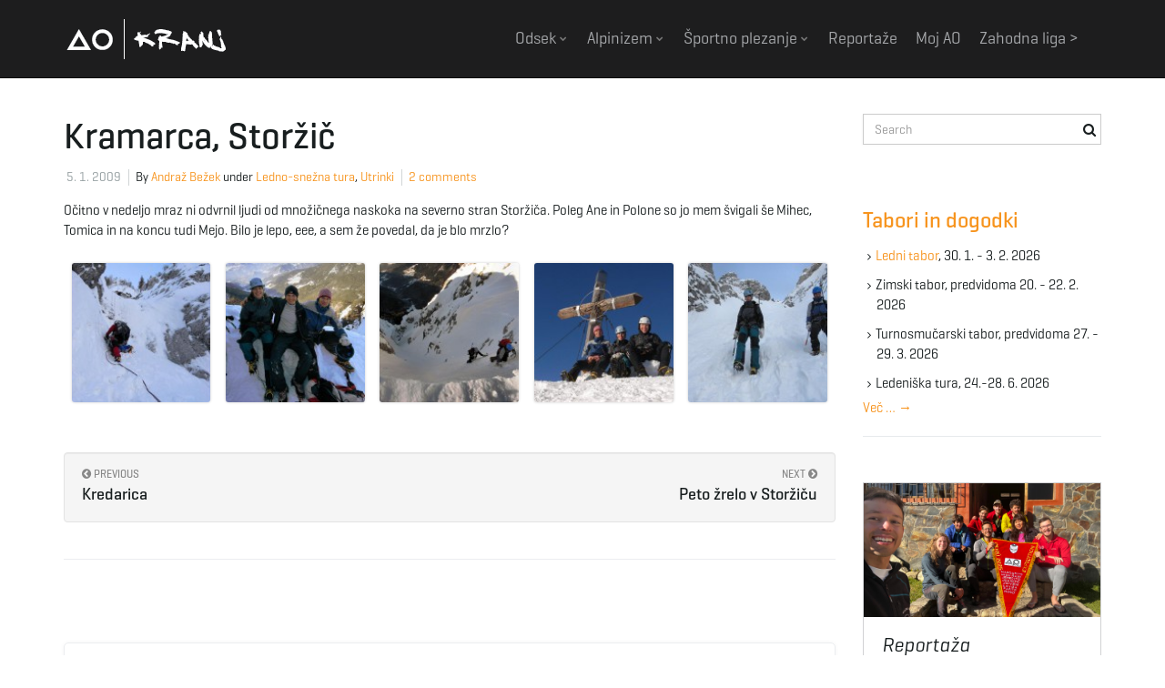

--- FILE ---
content_type: text/html; charset=UTF-8
request_url: https://www.aokranj.com/2009/01/05/kramarca-storzic-2/
body_size: 11874
content:
<!DOCTYPE html><!--[if IE 7]>
<html class="ie ie7" lang="sl-SI">
<![endif]-->
<!--[if IE 8]>
<html class="ie ie8" lang="sl-SI">
<![endif]-->
<!--[if !(IE 7) & !(IE 8)]><!-->
<html lang="sl-SI">
<!--<![endif]-->
    <head>
        <meta charset="UTF-8">
        <meta http-equiv="X-UA-Compatible" content="IE=edge">
        <meta name="viewport" content="width=device-width, initial-scale=1">
        <title>Kramarca, Storžič &#8211; AO Kranj</title>
<meta name='robots' content='max-image-preview:large' />
<link rel='dns-prefetch' href='//fonts.googleapis.com' />
<link rel="alternate" type="application/rss+xml" title="AO Kranj &raquo; Vir" href="https://www.aokranj.com/feed/" />
<link rel="alternate" type="application/rss+xml" title="AO Kranj &raquo; Vir komentarjev" href="https://www.aokranj.com/comments/feed/" />
<link rel="alternate" type="application/rss+xml" title="AO Kranj &raquo; Kramarca, Storžič Vir komentarjev" href="https://www.aokranj.com/2009/01/05/kramarca-storzic-2/feed/" />
<link rel="alternate" title="oEmbed (JSON)" type="application/json+oembed" href="https://www.aokranj.com/wp-json/oembed/1.0/embed?url=https%3A%2F%2Fwww.aokranj.com%2F2009%2F01%2F05%2Fkramarca-storzic-2%2F" />
<link rel="alternate" title="oEmbed (XML)" type="text/xml+oembed" href="https://www.aokranj.com/wp-json/oembed/1.0/embed?url=https%3A%2F%2Fwww.aokranj.com%2F2009%2F01%2F05%2Fkramarca-storzic-2%2F&#038;format=xml" />
<style id='wp-img-auto-sizes-contain-inline-css' type='text/css'>
img:is([sizes=auto i],[sizes^="auto," i]){contain-intrinsic-size:3000px 1500px}
/*# sourceURL=wp-img-auto-sizes-contain-inline-css */
</style>
<style id='wp-emoji-styles-inline-css' type='text/css'>

	img.wp-smiley, img.emoji {
		display: inline !important;
		border: none !important;
		box-shadow: none !important;
		height: 1em !important;
		width: 1em !important;
		margin: 0 0.07em !important;
		vertical-align: -0.1em !important;
		background: none !important;
		padding: 0 !important;
	}
/*# sourceURL=wp-emoji-styles-inline-css */
</style>
<style id='wp-block-library-inline-css' type='text/css'>
:root{--wp-block-synced-color:#7a00df;--wp-block-synced-color--rgb:122,0,223;--wp-bound-block-color:var(--wp-block-synced-color);--wp-editor-canvas-background:#ddd;--wp-admin-theme-color:#007cba;--wp-admin-theme-color--rgb:0,124,186;--wp-admin-theme-color-darker-10:#006ba1;--wp-admin-theme-color-darker-10--rgb:0,107,160.5;--wp-admin-theme-color-darker-20:#005a87;--wp-admin-theme-color-darker-20--rgb:0,90,135;--wp-admin-border-width-focus:2px}@media (min-resolution:192dpi){:root{--wp-admin-border-width-focus:1.5px}}.wp-element-button{cursor:pointer}:root .has-very-light-gray-background-color{background-color:#eee}:root .has-very-dark-gray-background-color{background-color:#313131}:root .has-very-light-gray-color{color:#eee}:root .has-very-dark-gray-color{color:#313131}:root .has-vivid-green-cyan-to-vivid-cyan-blue-gradient-background{background:linear-gradient(135deg,#00d084,#0693e3)}:root .has-purple-crush-gradient-background{background:linear-gradient(135deg,#34e2e4,#4721fb 50%,#ab1dfe)}:root .has-hazy-dawn-gradient-background{background:linear-gradient(135deg,#faaca8,#dad0ec)}:root .has-subdued-olive-gradient-background{background:linear-gradient(135deg,#fafae1,#67a671)}:root .has-atomic-cream-gradient-background{background:linear-gradient(135deg,#fdd79a,#004a59)}:root .has-nightshade-gradient-background{background:linear-gradient(135deg,#330968,#31cdcf)}:root .has-midnight-gradient-background{background:linear-gradient(135deg,#020381,#2874fc)}:root{--wp--preset--font-size--normal:16px;--wp--preset--font-size--huge:42px}.has-regular-font-size{font-size:1em}.has-larger-font-size{font-size:2.625em}.has-normal-font-size{font-size:var(--wp--preset--font-size--normal)}.has-huge-font-size{font-size:var(--wp--preset--font-size--huge)}.has-text-align-center{text-align:center}.has-text-align-left{text-align:left}.has-text-align-right{text-align:right}.has-fit-text{white-space:nowrap!important}#end-resizable-editor-section{display:none}.aligncenter{clear:both}.items-justified-left{justify-content:flex-start}.items-justified-center{justify-content:center}.items-justified-right{justify-content:flex-end}.items-justified-space-between{justify-content:space-between}.screen-reader-text{border:0;clip-path:inset(50%);height:1px;margin:-1px;overflow:hidden;padding:0;position:absolute;width:1px;word-wrap:normal!important}.screen-reader-text:focus{background-color:#ddd;clip-path:none;color:#444;display:block;font-size:1em;height:auto;left:5px;line-height:normal;padding:15px 23px 14px;text-decoration:none;top:5px;width:auto;z-index:100000}html :where(.has-border-color){border-style:solid}html :where([style*=border-top-color]){border-top-style:solid}html :where([style*=border-right-color]){border-right-style:solid}html :where([style*=border-bottom-color]){border-bottom-style:solid}html :where([style*=border-left-color]){border-left-style:solid}html :where([style*=border-width]){border-style:solid}html :where([style*=border-top-width]){border-top-style:solid}html :where([style*=border-right-width]){border-right-style:solid}html :where([style*=border-bottom-width]){border-bottom-style:solid}html :where([style*=border-left-width]){border-left-style:solid}html :where(img[class*=wp-image-]){height:auto;max-width:100%}:where(figure){margin:0 0 1em}html :where(.is-position-sticky){--wp-admin--admin-bar--position-offset:var(--wp-admin--admin-bar--height,0px)}@media screen and (max-width:600px){html :where(.is-position-sticky){--wp-admin--admin-bar--position-offset:0px}}

/*# sourceURL=wp-block-library-inline-css */
</style><style id='wp-block-heading-inline-css' type='text/css'>
h1:where(.wp-block-heading).has-background,h2:where(.wp-block-heading).has-background,h3:where(.wp-block-heading).has-background,h4:where(.wp-block-heading).has-background,h5:where(.wp-block-heading).has-background,h6:where(.wp-block-heading).has-background{padding:1.25em 2.375em}h1.has-text-align-left[style*=writing-mode]:where([style*=vertical-lr]),h1.has-text-align-right[style*=writing-mode]:where([style*=vertical-rl]),h2.has-text-align-left[style*=writing-mode]:where([style*=vertical-lr]),h2.has-text-align-right[style*=writing-mode]:where([style*=vertical-rl]),h3.has-text-align-left[style*=writing-mode]:where([style*=vertical-lr]),h3.has-text-align-right[style*=writing-mode]:where([style*=vertical-rl]),h4.has-text-align-left[style*=writing-mode]:where([style*=vertical-lr]),h4.has-text-align-right[style*=writing-mode]:where([style*=vertical-rl]),h5.has-text-align-left[style*=writing-mode]:where([style*=vertical-lr]),h5.has-text-align-right[style*=writing-mode]:where([style*=vertical-rl]),h6.has-text-align-left[style*=writing-mode]:where([style*=vertical-lr]),h6.has-text-align-right[style*=writing-mode]:where([style*=vertical-rl]){rotate:180deg}
/*# sourceURL=https://www.aokranj.com/wp-includes/blocks/heading/style.min.css */
</style>
<style id='global-styles-inline-css' type='text/css'>
:root{--wp--preset--aspect-ratio--square: 1;--wp--preset--aspect-ratio--4-3: 4/3;--wp--preset--aspect-ratio--3-4: 3/4;--wp--preset--aspect-ratio--3-2: 3/2;--wp--preset--aspect-ratio--2-3: 2/3;--wp--preset--aspect-ratio--16-9: 16/9;--wp--preset--aspect-ratio--9-16: 9/16;--wp--preset--color--black: #000000;--wp--preset--color--cyan-bluish-gray: #abb8c3;--wp--preset--color--white: #ffffff;--wp--preset--color--pale-pink: #f78da7;--wp--preset--color--vivid-red: #cf2e2e;--wp--preset--color--luminous-vivid-orange: #ff6900;--wp--preset--color--luminous-vivid-amber: #fcb900;--wp--preset--color--light-green-cyan: #7bdcb5;--wp--preset--color--vivid-green-cyan: #00d084;--wp--preset--color--pale-cyan-blue: #8ed1fc;--wp--preset--color--vivid-cyan-blue: #0693e3;--wp--preset--color--vivid-purple: #9b51e0;--wp--preset--gradient--vivid-cyan-blue-to-vivid-purple: linear-gradient(135deg,rgb(6,147,227) 0%,rgb(155,81,224) 100%);--wp--preset--gradient--light-green-cyan-to-vivid-green-cyan: linear-gradient(135deg,rgb(122,220,180) 0%,rgb(0,208,130) 100%);--wp--preset--gradient--luminous-vivid-amber-to-luminous-vivid-orange: linear-gradient(135deg,rgb(252,185,0) 0%,rgb(255,105,0) 100%);--wp--preset--gradient--luminous-vivid-orange-to-vivid-red: linear-gradient(135deg,rgb(255,105,0) 0%,rgb(207,46,46) 100%);--wp--preset--gradient--very-light-gray-to-cyan-bluish-gray: linear-gradient(135deg,rgb(238,238,238) 0%,rgb(169,184,195) 100%);--wp--preset--gradient--cool-to-warm-spectrum: linear-gradient(135deg,rgb(74,234,220) 0%,rgb(151,120,209) 20%,rgb(207,42,186) 40%,rgb(238,44,130) 60%,rgb(251,105,98) 80%,rgb(254,248,76) 100%);--wp--preset--gradient--blush-light-purple: linear-gradient(135deg,rgb(255,206,236) 0%,rgb(152,150,240) 100%);--wp--preset--gradient--blush-bordeaux: linear-gradient(135deg,rgb(254,205,165) 0%,rgb(254,45,45) 50%,rgb(107,0,62) 100%);--wp--preset--gradient--luminous-dusk: linear-gradient(135deg,rgb(255,203,112) 0%,rgb(199,81,192) 50%,rgb(65,88,208) 100%);--wp--preset--gradient--pale-ocean: linear-gradient(135deg,rgb(255,245,203) 0%,rgb(182,227,212) 50%,rgb(51,167,181) 100%);--wp--preset--gradient--electric-grass: linear-gradient(135deg,rgb(202,248,128) 0%,rgb(113,206,126) 100%);--wp--preset--gradient--midnight: linear-gradient(135deg,rgb(2,3,129) 0%,rgb(40,116,252) 100%);--wp--preset--font-size--small: 13px;--wp--preset--font-size--medium: 20px;--wp--preset--font-size--large: 36px;--wp--preset--font-size--x-large: 42px;--wp--preset--spacing--20: 0.44rem;--wp--preset--spacing--30: 0.67rem;--wp--preset--spacing--40: 1rem;--wp--preset--spacing--50: 1.5rem;--wp--preset--spacing--60: 2.25rem;--wp--preset--spacing--70: 3.38rem;--wp--preset--spacing--80: 5.06rem;--wp--preset--shadow--natural: 6px 6px 9px rgba(0, 0, 0, 0.2);--wp--preset--shadow--deep: 12px 12px 50px rgba(0, 0, 0, 0.4);--wp--preset--shadow--sharp: 6px 6px 0px rgba(0, 0, 0, 0.2);--wp--preset--shadow--outlined: 6px 6px 0px -3px rgb(255, 255, 255), 6px 6px rgb(0, 0, 0);--wp--preset--shadow--crisp: 6px 6px 0px rgb(0, 0, 0);}:where(.is-layout-flex){gap: 0.5em;}:where(.is-layout-grid){gap: 0.5em;}body .is-layout-flex{display: flex;}.is-layout-flex{flex-wrap: wrap;align-items: center;}.is-layout-flex > :is(*, div){margin: 0;}body .is-layout-grid{display: grid;}.is-layout-grid > :is(*, div){margin: 0;}:where(.wp-block-columns.is-layout-flex){gap: 2em;}:where(.wp-block-columns.is-layout-grid){gap: 2em;}:where(.wp-block-post-template.is-layout-flex){gap: 1.25em;}:where(.wp-block-post-template.is-layout-grid){gap: 1.25em;}.has-black-color{color: var(--wp--preset--color--black) !important;}.has-cyan-bluish-gray-color{color: var(--wp--preset--color--cyan-bluish-gray) !important;}.has-white-color{color: var(--wp--preset--color--white) !important;}.has-pale-pink-color{color: var(--wp--preset--color--pale-pink) !important;}.has-vivid-red-color{color: var(--wp--preset--color--vivid-red) !important;}.has-luminous-vivid-orange-color{color: var(--wp--preset--color--luminous-vivid-orange) !important;}.has-luminous-vivid-amber-color{color: var(--wp--preset--color--luminous-vivid-amber) !important;}.has-light-green-cyan-color{color: var(--wp--preset--color--light-green-cyan) !important;}.has-vivid-green-cyan-color{color: var(--wp--preset--color--vivid-green-cyan) !important;}.has-pale-cyan-blue-color{color: var(--wp--preset--color--pale-cyan-blue) !important;}.has-vivid-cyan-blue-color{color: var(--wp--preset--color--vivid-cyan-blue) !important;}.has-vivid-purple-color{color: var(--wp--preset--color--vivid-purple) !important;}.has-black-background-color{background-color: var(--wp--preset--color--black) !important;}.has-cyan-bluish-gray-background-color{background-color: var(--wp--preset--color--cyan-bluish-gray) !important;}.has-white-background-color{background-color: var(--wp--preset--color--white) !important;}.has-pale-pink-background-color{background-color: var(--wp--preset--color--pale-pink) !important;}.has-vivid-red-background-color{background-color: var(--wp--preset--color--vivid-red) !important;}.has-luminous-vivid-orange-background-color{background-color: var(--wp--preset--color--luminous-vivid-orange) !important;}.has-luminous-vivid-amber-background-color{background-color: var(--wp--preset--color--luminous-vivid-amber) !important;}.has-light-green-cyan-background-color{background-color: var(--wp--preset--color--light-green-cyan) !important;}.has-vivid-green-cyan-background-color{background-color: var(--wp--preset--color--vivid-green-cyan) !important;}.has-pale-cyan-blue-background-color{background-color: var(--wp--preset--color--pale-cyan-blue) !important;}.has-vivid-cyan-blue-background-color{background-color: var(--wp--preset--color--vivid-cyan-blue) !important;}.has-vivid-purple-background-color{background-color: var(--wp--preset--color--vivid-purple) !important;}.has-black-border-color{border-color: var(--wp--preset--color--black) !important;}.has-cyan-bluish-gray-border-color{border-color: var(--wp--preset--color--cyan-bluish-gray) !important;}.has-white-border-color{border-color: var(--wp--preset--color--white) !important;}.has-pale-pink-border-color{border-color: var(--wp--preset--color--pale-pink) !important;}.has-vivid-red-border-color{border-color: var(--wp--preset--color--vivid-red) !important;}.has-luminous-vivid-orange-border-color{border-color: var(--wp--preset--color--luminous-vivid-orange) !important;}.has-luminous-vivid-amber-border-color{border-color: var(--wp--preset--color--luminous-vivid-amber) !important;}.has-light-green-cyan-border-color{border-color: var(--wp--preset--color--light-green-cyan) !important;}.has-vivid-green-cyan-border-color{border-color: var(--wp--preset--color--vivid-green-cyan) !important;}.has-pale-cyan-blue-border-color{border-color: var(--wp--preset--color--pale-cyan-blue) !important;}.has-vivid-cyan-blue-border-color{border-color: var(--wp--preset--color--vivid-cyan-blue) !important;}.has-vivid-purple-border-color{border-color: var(--wp--preset--color--vivid-purple) !important;}.has-vivid-cyan-blue-to-vivid-purple-gradient-background{background: var(--wp--preset--gradient--vivid-cyan-blue-to-vivid-purple) !important;}.has-light-green-cyan-to-vivid-green-cyan-gradient-background{background: var(--wp--preset--gradient--light-green-cyan-to-vivid-green-cyan) !important;}.has-luminous-vivid-amber-to-luminous-vivid-orange-gradient-background{background: var(--wp--preset--gradient--luminous-vivid-amber-to-luminous-vivid-orange) !important;}.has-luminous-vivid-orange-to-vivid-red-gradient-background{background: var(--wp--preset--gradient--luminous-vivid-orange-to-vivid-red) !important;}.has-very-light-gray-to-cyan-bluish-gray-gradient-background{background: var(--wp--preset--gradient--very-light-gray-to-cyan-bluish-gray) !important;}.has-cool-to-warm-spectrum-gradient-background{background: var(--wp--preset--gradient--cool-to-warm-spectrum) !important;}.has-blush-light-purple-gradient-background{background: var(--wp--preset--gradient--blush-light-purple) !important;}.has-blush-bordeaux-gradient-background{background: var(--wp--preset--gradient--blush-bordeaux) !important;}.has-luminous-dusk-gradient-background{background: var(--wp--preset--gradient--luminous-dusk) !important;}.has-pale-ocean-gradient-background{background: var(--wp--preset--gradient--pale-ocean) !important;}.has-electric-grass-gradient-background{background: var(--wp--preset--gradient--electric-grass) !important;}.has-midnight-gradient-background{background: var(--wp--preset--gradient--midnight) !important;}.has-small-font-size{font-size: var(--wp--preset--font-size--small) !important;}.has-medium-font-size{font-size: var(--wp--preset--font-size--medium) !important;}.has-large-font-size{font-size: var(--wp--preset--font-size--large) !important;}.has-x-large-font-size{font-size: var(--wp--preset--font-size--x-large) !important;}
/*# sourceURL=global-styles-inline-css */
</style>

<style id='classic-theme-styles-inline-css' type='text/css'>
/*! This file is auto-generated */
.wp-block-button__link{color:#fff;background-color:#32373c;border-radius:9999px;box-shadow:none;text-decoration:none;padding:calc(.667em + 2px) calc(1.333em + 2px);font-size:1.125em}.wp-block-file__button{background:#32373c;color:#fff;text-decoration:none}
/*# sourceURL=/wp-includes/css/classic-themes.min.css */
</style>
<link rel='stylesheet' id='colorbox-css' href='https://www.aokranj.com/wp-content/plugins/aokranj/js/colorbox/colorbox.css?ver=1.1.20220316' type='text/css' media='all' />
<link rel='stylesheet' id='aokranj-plugin-css' href='https://www.aokranj.com/wp-content/plugins/aokranj/css/aokranj.css?ver=1.1.20220316' type='text/css' media='all' />
<link rel='stylesheet' id='simple-banner-style-css' href='https://www.aokranj.com/wp-content/plugins/simple-banner/simple-banner.css?ver=3.1.3' type='text/css' media='all' />
<link rel='stylesheet' id='bootstrap-parent-css' href='https://www.aokranj.com/wp-content/themes/franz-josef/bootstrap/css/bootstrap.min.css?ver=6.9' type='text/css' media='all' />
<link rel='stylesheet' id='font-awesome-parent-css' href='https://www.aokranj.com/wp-content/themes/franz-josef/fonts/font-awesome/css/font-awesome.min.css?ver=6.9' type='text/css' media='all' />
<link rel='stylesheet' id='franzjosef-parent-css' href='https://www.aokranj.com/wp-content/themes/franz-josef/style.css?ver=6.9' type='text/css' media='all' />
<link rel='stylesheet' id='franzjosef-responsive-parent-css' href='https://www.aokranj.com/wp-content/themes/franz-josef/responsive.css?ver=6.9' type='text/css' media='all' />
<link rel='stylesheet' id='franzjosef-google-fonts-parent-css' href='//fonts.googleapis.com/css?family=Open+Sans%3A300italic%2C300%2C400%2C400italic%2C700%2C700italic%7CMontserrat%3A700&#038;subset=latin%2Clatin-ext&#038;ver=6.9' type='text/css' media='all' />
<link rel='stylesheet' id='franzjosef-print-parent-css' href='https://www.aokranj.com/wp-content/themes/franz-josef/print.css?ver=6.9' type='text/css' media='print' />
<link rel='stylesheet' id='aokranj-css' href='https://www.aokranj.com/wp-content/themes/aokranj/style.css?ver=1.0.20160312' type='text/css' media='all' />
<script type="text/javascript" src="https://www.aokranj.com/wp-includes/js/jquery/jquery.min.js?ver=3.7.1" id="jquery-core-js"></script>
<script type="text/javascript" src="https://www.aokranj.com/wp-includes/js/jquery/jquery-migrate.min.js?ver=3.4.1" id="jquery-migrate-js"></script>
<script type="text/javascript" src="https://www.aokranj.com/wp-content/plugins/aokranj/js/colorbox/jquery.colorbox-min.js?ver=1.1.20220316" id="colorbox-js"></script>
<script type="text/javascript" src="https://www.aokranj.com/wp-content/plugins/aokranj/js/aokranj.js?ver=1.1.20220316" id="aokranj-plugin-js"></script>
<script type="text/javascript" id="simple-banner-script-js-before">
/* <![CDATA[ */
const simpleBannerScriptParams = {"pro_version_enabled":"","debug_mode":false,"id":6763,"version":"3.1.3","banner_params":[{"hide_simple_banner":"no","simple_banner_prepend_element":false,"simple_banner_position":"","header_margin":"","header_padding":"","wp_body_open_enabled":"","wp_body_open":true,"simple_banner_z_index":false,"simple_banner_text":"","disabled_on_current_page":false,"disabled_pages_array":[],"is_current_page_a_post":true,"disabled_on_posts":"","simple_banner_disabled_page_paths":false,"simple_banner_font_size":"","simple_banner_color":"#eda01d","simple_banner_text_color":"","simple_banner_link_color":"","simple_banner_close_color":"","simple_banner_custom_css":"","simple_banner_scrolling_custom_css":"","simple_banner_text_custom_css":"","simple_banner_button_css":"","site_custom_css":"","keep_site_custom_css":"","site_custom_js":"","keep_site_custom_js":"","close_button_enabled":"","close_button_expiration":"","close_button_cookie_set":false,"current_date":{"date":"2026-01-23 15:07:31.476263","timezone_type":3,"timezone":"UTC"},"start_date":{"date":"2026-01-23 15:07:31.476269","timezone_type":3,"timezone":"UTC"},"end_date":{"date":"2026-01-23 15:07:31.476272","timezone_type":3,"timezone":"UTC"},"simple_banner_start_after_date":false,"simple_banner_remove_after_date":false,"simple_banner_insert_inside_element":false}]}
//# sourceURL=simple-banner-script-js-before
/* ]]> */
</script>
<script type="text/javascript" src="https://www.aokranj.com/wp-content/plugins/simple-banner/simple-banner.js?ver=3.1.3" id="simple-banner-script-js"></script>
<script type="text/javascript" src="https://www.aokranj.com/wp-content/themes/franz-josef/bootstrap/js/bootstrap.min.js?ver=6.9" id="bootstrap-js"></script>
<script type="text/javascript" src="https://www.aokranj.com/wp-content/themes/franz-josef/js/bootstrap-hover-dropdown/bootstrap-hover-dropdown.min.js?ver=6.9" id="bootstrap-hover-dropdown-js"></script>
<script type="text/javascript" src="https://www.aokranj.com/wp-content/themes/franz-josef/js/bootstrap-submenu/bootstrap-submenu.min.js?ver=6.9" id="bootstrap-submenu-js"></script>
<script type="text/javascript" src="https://www.aokranj.com/wp-includes/js/imagesloaded.min.js?ver=5.0.0" id="imagesloaded-js"></script>
<script type="text/javascript" src="https://www.aokranj.com/wp-includes/js/masonry.min.js?ver=4.2.2" id="masonry-js"></script>
<script type="text/javascript" id="franzjosef-js-extra">
/* <![CDATA[ */
var franzJS = {"templateUrl":"https://www.aokranj.com/wp-content/themes/franz-josef","isSingular":"1","hasTopBar":"","isFrontPage":"","shouldShowComments":"1","sliderDisable":"","sliderInterval":"5","disableResponsiveTables":"","isTiledPosts":""};
//# sourceURL=franzjosef-js-extra
/* ]]> */
</script>
<script type="text/javascript" src="https://www.aokranj.com/wp-content/themes/franz-josef/js/franzjosef.js?ver=6.9" id="franzjosef-js"></script>
<!--[if lt IE 9]><script type="text/javascript" src="https://www.aokranj.com/wp-content/themes/franz-josef/js/html5shiv/html5shiv.min.js?ver=6.9" id="html5shiv-js"></script>
<![endif]-->
<!--[if lt IE 9]><script type="text/javascript" src="https://www.aokranj.com/wp-content/themes/franz-josef/js/respond.js/respond.min.js?ver=6.9" id="respond-js"></script>
<![endif]-->
<script type="text/javascript" src="https://www.aokranj.com/wp-content/themes/aokranj/aokranj.js?ver=1.0.20160312" id="aokranj-js"></script>
<link rel="https://api.w.org/" href="https://www.aokranj.com/wp-json/" /><link rel="alternate" title="JSON" type="application/json" href="https://www.aokranj.com/wp-json/wp/v2/posts/6763" /><link rel="EditURI" type="application/rsd+xml" title="RSD" href="https://www.aokranj.com/xmlrpc.php?rsd" />
<meta name="generator" content="WordPress 6.9" />
<link rel="canonical" href="https://www.aokranj.com/2009/01/05/kramarca-storzic-2/" />
<link rel='shortlink' href='https://www.aokranj.com/?p=6763' />
<style id="simple-banner-background-color" type="text/css">.simple-banner{background:#eda01d;}</style><style id="simple-banner-text-color" type="text/css">.simple-banner .simple-banner-text{color: #ffffff;}</style><style id="simple-banner-link-color" type="text/css">.simple-banner .simple-banner-text a{color:#f16521;}</style><style id="simple-banner-z-index" type="text/css">.simple-banner{z-index: 99999;}</style><style id="simple-banner-site-custom-css-dummy" type="text/css"></style><script id="simple-banner-site-custom-js-dummy" type="text/javascript"></script><meta property="og:image" content="https://www.aokranj.com/wp-content/uploads/arhiv/utrinki/abezek/kramarca-storzic-2/utrinek_1822_05.jpg" /><style type="text/css">.recentcomments a{display:inline !important;padding:0 !important;margin:0 !important;}</style><link rel="icon" href="https://www.aokranj.com/wp-content/uploads/2021/05/cropped-AO-Kranj-logo-Copy-32x32.png" sizes="32x32" />
<link rel="icon" href="https://www.aokranj.com/wp-content/uploads/2021/05/cropped-AO-Kranj-logo-Copy-192x192.png" sizes="192x192" />
<link rel="apple-touch-icon" href="https://www.aokranj.com/wp-content/uploads/2021/05/cropped-AO-Kranj-logo-Copy-180x180.png" />
<meta name="msapplication-TileImage" content="https://www.aokranj.com/wp-content/uploads/2021/05/cropped-AO-Kranj-logo-Copy-270x270.png" />
    </head>
    <body class="wp-singular post-template-default single single-post postid-6763 single-format-standard wp-theme-franz-josef wp-child-theme-aokranj singular two-column right-sidebar">
    	    
    	        
    	<!-- Header -->
    	<div class="navbar yamm navbar-inverse navbar-fixed-top">
            
            <div class="header container">
                <div class="navbar-header logo">
                	<button type="button" class="navbar-toggle collapsed" data-toggle="collapse" data-target="#header-menu-wrapper">
                        <span class="sr-only">Toggle navigation</span>
                        <span class="icon-bar"></span>
                        <span class="icon-bar"></span>
                        <span class="icon-bar"></span>
                    </button>
                                        <h2 class="site-title"><a href="https://www.aokranj.com">
                    	AO Kranj                    </a></h2>
                </div>
                <div class="collapse navbar-collapse" id="header-menu-wrapper">
	                                	<ul id="menu-glavni-meni" class="nav navbar-nav flip"><li id="menu-item-20566" class="menu-item menu-item-type-post_type menu-item-object-page menu-item-has-children menu-item-20566"><a href="https://www.aokranj.com/odsek/" class="dropdown-toggle" data-toggle="dropdown" data-submenu="1" data-depth="10" data-hover="dropdown">Odsek <i class="fa fa-chevron-down"></i></a>
<ul class="dropdown-menu">
	<li id="menu-item-20579" class="menu-item menu-item-type-post_type menu-item-object-page menu-item-20579"><a href="https://www.aokranj.com/odsek/">O odseku</a></li>
	<li id="menu-item-20567" class="menu-item menu-item-type-post_type menu-item-object-page menu-item-20567"><a href="https://www.aokranj.com/odsek/zgodovina/">Zgodovina</a></li>
	<li id="menu-item-20757" class="menu-item menu-item-type-post_type menu-item-object-page menu-item-20757"><a href="https://www.aokranj.com/odsek/pomembni-dokumenti/">Pomembni dokumenti</a></li>
	<li id="menu-item-20568" class="menu-item menu-item-type-post_type menu-item-object-page menu-item-20568"><a href="https://www.aokranj.com/odsek/vodstvo/">Vodstvo</a></li>
	<li id="menu-item-20572" class="menu-item menu-item-type-post_type menu-item-object-page menu-item-20572"><a href="https://www.aokranj.com/odsek/pomembnejsi-vzponi/">Pomembnejši vzponi</a></li>
	<li id="menu-item-47403" class="menu-item menu-item-type-post_type menu-item-object-page menu-item-47403"><a href="https://www.aokranj.com/odsek/knjiznica/">Knjižnica</a></li>
	<li id="menu-item-20578" class="menu-item menu-item-type-post_type menu-item-object-page menu-item-20578"><a href="https://www.aokranj.com/odsek/kontakt/">Kontakt</a></li>
	<li id="menu-item-38831" class="menu-item menu-item-type-post_type menu-item-object-page menu-item-privacy-policy menu-item-38831"><a rel="privacy-policy" href="https://www.aokranj.com/pravno-obvestilo/">Pravno obvestilo</a></li>
</ul>
</li>
<li id="menu-item-20571" class="menu-item menu-item-type-post_type menu-item-object-page menu-item-has-children menu-item-20571"><a href="https://www.aokranj.com/alpinisticna-sola/" class="dropdown-toggle" data-toggle="dropdown" data-submenu="1" data-depth="10" data-hover="dropdown">Alpinizem <i class="fa fa-chevron-down"></i></a>
<ul class="dropdown-menu">
	<li id="menu-item-20580" class="menu-item menu-item-type-post_type menu-item-object-page menu-item-20580"><a href="https://www.aokranj.com/alpinisticna-sola/">Alpinistična šola</a></li>
	<li id="menu-item-51760" class="menu-item menu-item-type-custom menu-item-object-custom menu-item-51760"><a href="https://sites.google.com/view/climbing-in-uskedalen-bergen">Erasmus in Norway ></a></li>
</ul>
</li>
<li id="menu-item-48244" class="menu-item menu-item-type-post_type menu-item-object-page menu-item-has-children menu-item-48244"><a href="https://www.aokranj.com/sportno-plezanje/" class="dropdown-toggle" data-toggle="dropdown" data-submenu="1" data-depth="10" data-hover="dropdown">Športno plezanje <i class="fa fa-chevron-down"></i></a>
<ul class="dropdown-menu">
	<li id="menu-item-20574" class="menu-item menu-item-type-post_type menu-item-object-page menu-item-20574"><a href="https://www.aokranj.com/sportno-plezanje/treningi/">Treningi športnega plezanja</a></li>
	<li id="menu-item-20581" class="menu-item menu-item-type-post_type menu-item-object-page menu-item-20581"><a href="https://www.aokranj.com/sportno-plezanje/sola-sportnega-plezanja/">Šola športnega plezanja jesen 2025</a></li>
	<li id="menu-item-20576" class="menu-item menu-item-type-post_type menu-item-object-page menu-item-20576"><a href="https://www.aokranj.com/sportno-plezanje/plezalna-stena/">Plezalna stena</a></li>
	<li id="menu-item-20577" class="menu-item menu-item-type-post_type menu-item-object-page menu-item-20577"><a href="https://www.aokranj.com/sportno-plezanje/plezalisce-preddvor/">Plezališče Preddvor</a></li>
	<li id="menu-item-50115" class="menu-item menu-item-type-post_type menu-item-object-page menu-item-50115"><a href="https://www.aokranj.com/sportno-plezanje/pdk/">Plezalni dnevi kranja</a></li>
</ul>
</li>
<li id="menu-item-20582" class="menu-item menu-item-type-taxonomy menu-item-object-category menu-item-20582"><a href="https://www.aokranj.com/category/reportaze/">Reportaže</a></li>
<li id="menu-item-20666" class="menu-item menu-item-type-custom menu-item-object-custom menu-item-20666"><a href="https://www.aokranj.com/wp-admin">Moj AO</a></li>
<li id="menu-item-45973" class="menu-item menu-item-type-custom menu-item-object-custom menu-item-45973"><a href="https://zahodna-liga.web.app/">Zahodna liga ></a></li>
</ul>                                    </div>
            </div>
        </div>
        
        
	<div class="container main">
    	<div class="row">
        	<div class="main col-md-9">
            	            	<div class="post-6763 post type-post status-publish format-standard hentry category-ledno-snezna-tura category-utrinki" id="entry-6763">
    <h1 class="entry-title">Kramarca, Storžič</h1>
    <div class="entry-meta-wrap">    <ul class="entry-meta">
    	        <li class="date"><a href="https://www.aokranj.com/2009/01/05/kramarca-storzic-2/">5. 1. 2009</a></li>
                <li class="byline">By <span class="author"><a href="https://www.aokranj.com/author/abezek/" rel="author">Andraž Bežek</a></span> under <span class="terms"><a class="term term-category term-6" href="https://www.aokranj.com/category/utrinki/ledno-snezna-tura/">Ledno-snežna tura</a>, <a class="term term-category term-1" href="https://www.aokranj.com/category/utrinki/">Utrinki</a></span></li>
                <li class="comments-count"><a href="https://www.aokranj.com/2009/01/05/kramarca-storzic-2/#comments">2 comments</a></li>
            </ul>
    <span class="published"><span class="value-title" title="2009-01-05T00:00:00+00:00" /></span>
<span class="updated"><span class="value-title" title="2016-03-05T18:25:50+00:00" /></span>
<span class="vcard author"><span class="fn nickname"><span class="value-title" title="Andraž Bežek" /></span></span></div>
    
        
    <div class="entry-content clearfix">
    	<p>Očitno v nedeljo mraz ni odvrnil ljudi od množičnega naskoka na severno stran Storžiča. Poleg Ane in Polone so jo mem švigali še Mihec, Tomica in na koncu tudi Mejo. Bilo je lepo, eee, a sem že povedal, da je blo mrzlo?</p>

    		<style type='text/css'>
    			#gallery-1 {
    				margin: auto;
    			}
    			#gallery-1 .gallery-item {
    				float: left;
    				margin-top: 10px;
    				text-align: center;
    				width: 20%;
    			}
    			#gallery-1 img {
    				border: 2px solid #cfcfcf;
    			}
    			#gallery-1 .gallery-caption {
    				margin-left: 0;
    			}
    			/* see gallery_shortcode() in wp-includes/media.php */
    		</style>
		<div id='gallery-1' class='gallery galleryid-6763 gallery-columns-5 gallery-size-thumbnail'><dl class='gallery-item'>
    			<dt class='gallery-icon portrait'>
    				<a href='https://www.aokranj.com/wp-content/uploads/arhiv/utrinki/abezek/kramarca-storzic-2/utrinek_1822_01.jpg'><img decoding="async" width="150" height="150" src="https://www.aokranj.com/wp-content/uploads/arhiv/utrinki/abezek/kramarca-storzic-2/utrinek_1822_01-150x150.jpg" class="attachment-thumbnail size-thumbnail" alt="" /></a>
    			</dt></dl><dl class='gallery-item'>
    			<dt class='gallery-icon landscape'>
    				<a href='https://www.aokranj.com/wp-content/uploads/arhiv/utrinki/abezek/kramarca-storzic-2/utrinek_1822_02.jpg'><img decoding="async" width="150" height="150" src="https://www.aokranj.com/wp-content/uploads/arhiv/utrinki/abezek/kramarca-storzic-2/utrinek_1822_02-150x150.jpg" class="attachment-thumbnail size-thumbnail" alt="" /></a>
    			</dt></dl><dl class='gallery-item'>
    			<dt class='gallery-icon landscape'>
    				<a href='https://www.aokranj.com/wp-content/uploads/arhiv/utrinki/abezek/kramarca-storzic-2/utrinek_1822_03.jpg'><img decoding="async" width="150" height="150" src="https://www.aokranj.com/wp-content/uploads/arhiv/utrinki/abezek/kramarca-storzic-2/utrinek_1822_03-150x150.jpg" class="attachment-thumbnail size-thumbnail" alt="" /></a>
    			</dt></dl><dl class='gallery-item'>
    			<dt class='gallery-icon landscape'>
    				<a href='https://www.aokranj.com/wp-content/uploads/arhiv/utrinki/abezek/kramarca-storzic-2/utrinek_1822_04.jpg'><img loading="lazy" decoding="async" width="150" height="150" src="https://www.aokranj.com/wp-content/uploads/arhiv/utrinki/abezek/kramarca-storzic-2/utrinek_1822_04-150x150.jpg" class="attachment-thumbnail size-thumbnail" alt="" /></a>
    			</dt></dl><dl class='gallery-item'>
    			<dt class='gallery-icon landscape'>
    				<a href='https://www.aokranj.com/wp-content/uploads/arhiv/utrinki/abezek/kramarca-storzic-2/utrinek_1822_05.jpg'><img loading="lazy" decoding="async" width="150" height="150" src="https://www.aokranj.com/wp-content/uploads/arhiv/utrinki/abezek/kramarca-storzic-2/utrinek_1822_05-150x150.jpg" class="attachment-thumbnail size-thumbnail" alt="" /></a>
    			</dt></dl><br style="clear: both" />
    		</div>

    </div>
    
        <div class="prev-next-posts well">
    	<div class="row">
            <div class="col-sm-6 prev-post">
                                    <h3 class="section-title-sm"><i class="fa fa-chevron-circle-left"></i> Previous</h3>
                    <h4>Kredarica</h4>
                                        <a href="https://www.aokranj.com/2009/01/05/kredarica-9/" class="post-link">&nbsp;</a>
                            </div>
    
            <div class="col-sm-6 next-post">
                                    <h3 class="section-title-sm">Next <i class="fa fa-chevron-circle-right"></i></h3>
                    <h4>Peto žrelo v Storžiču</h4>
                                        <a href="https://www.aokranj.com/2009/01/05/peto-zrelo-v-storzicu/" class="post-link">&nbsp;</a>
                            </div>
        </div>
    </div>
        <div id="comments">
    	<div class="row">
            <h3 class="comments-heading col-sm-8"></h3>            
                    </div>
    
            
        <div class="comments-list-wrapper">
            <ol class="comments-list">
                    	<li id="comment-571" class="comment byuser comment-author-tceferin even thread-even depth-1 comment">
            <div class="row">
                <div class="comment-avatar col-sm-1">
                    <img alt='' src='https://secure.gravatar.com/avatar/b3929c009947aa4393c14963eb40db7dc7babbfa683a0a95dfb35771198d27de?s=50&#038;d=mm&#038;r=g' srcset='https://secure.gravatar.com/avatar/b3929c009947aa4393c14963eb40db7dc7babbfa683a0a95dfb35771198d27de?s=100&#038;d=mm&#038;r=g 2x' class='avatar avatar-50 photo' height='50' width='50' loading='lazy' decoding='async'/>                </div>
                <div class="comment-entry col-sm-11">
                    <div class="comment-meta-wrap row">
                            <ul class="comment-meta col-md-9 col-xs-12">
                <li class="comment-attr"><span class="comment-author"><a href="" rel="external">Tomo Ceferin</a></span> on <span class="comment-date">5. 1. 2009 at 15:51</span></li>
            </ul>
                            <p class="comment-reply col-md-3 col-xs-12">
                        	<a rel="nofollow" class="btn btn-default comment-reply-login" href="https://www.aokranj.com/wp-login.php?redirect_to=https%3A%2F%2Fwww.aokranj.com%2F2009%2F01%2F05%2Fkramarca-storzic-2%2F">Za dodajanje odgovora se prijavite</a>                       	</p>
                    </div>
                    <div class="comment-content">
                    	<p>Bom še sladkorno fasal.</p>
                    </div>
                </div>
            </div>
	</li><!-- #comment-## -->
    	<li id="comment-572" class="comment byuser comment-author-hribb odd alt thread-odd thread-alt depth-1 comment">
            <div class="row">
                <div class="comment-avatar col-sm-1">
                    <img alt='' src='https://secure.gravatar.com/avatar/103e8087b9b46b82041fe0ee151a68cf0b073a6062089726c60f2fc2fd4bdf79?s=50&#038;d=mm&#038;r=g' srcset='https://secure.gravatar.com/avatar/103e8087b9b46b82041fe0ee151a68cf0b073a6062089726c60f2fc2fd4bdf79?s=100&#038;d=mm&#038;r=g 2x' class='avatar avatar-50 photo' height='50' width='50' loading='lazy' decoding='async'/>                </div>
                <div class="comment-entry col-sm-11">
                    <div class="comment-meta-wrap row">
                            <ul class="comment-meta col-md-9 col-xs-12">
                <li class="comment-attr"><span class="comment-author"><a href="http://climbuddy.com/" rel="external">Bojan Hribernik</a></span> on <span class="comment-date">6. 1. 2009 at 1:51</span></li>
            </ul>
                            <p class="comment-reply col-md-3 col-xs-12">
                        	<a rel="nofollow" class="btn btn-default comment-reply-login" href="https://www.aokranj.com/wp-login.php?redirect_to=https%3A%2F%2Fwww.aokranj.com%2F2009%2F01%2F05%2Fkramarca-storzic-2%2F">Za dodajanje odgovora se prijavite</a>                       	</p>
                    </div>
                    <div class="comment-content">
                    	<p>bravo! sam mi pa dajete ideje 🙂 še dobr da mam dovolj časa 🙂 haha</p>
                    </div>
                </div>
            </div>
	</li><!-- #comment-## -->
            </ol>
            
                    </div>
        
            </div>



		<div id="respond" class="comment-respond">
		<h3 id="reply-title" class="comment-reply-title">Dodaj odgovor <small><a rel="nofollow" id="cancel-comment-reply-link" href="/2009/01/05/kramarca-storzic-2/#respond" style="display:none;">Prekliči odgovor</a></small></h3><p class="must-log-in">Za objavo komentarja se morate <a href="https://www.aokranj.com/wp-login.php?redirect_to=https%3A%2F%2Fwww.aokranj.com%2F2009%2F01%2F05%2Fkramarca-storzic-2%2F">prijaviti</a>.</p>	</div><!-- #respond -->
	    </div>                            </div>
            
            <div class="sidebar col-md-3 flip">
	        
        
    <div id="search-2" class="clearfix widget widget_search"><form class="searchform" action="https://www.aokranj.com" method="get" role="form">
	    <div class="form-group">
        <label for="s" class="sr-only">Search keyword</label>
        <input type="text" name="s" id="s" placeholder="Search" class="form-control" value="" />
        <button type="submit" class="pull-right flip"><i class="fa fa-search"></i></button>
    </div>
</form></div>
<!-- Start Posts in Sidebar - pis_posts_in_sidebar-8 -->
<div id="pis_posts_in_sidebar-8" class="clearfix widget posts-in-sidebar">
		
<ul id="ul_pis_posts_in_sidebar-8" class="pis-ul">
	<li class="pis-li pis-post-47306 sticky">
		<h3 class="pis-title"><a class="pis-title-link" href="https://www.aokranj.com/2024/05/16/koledar-taborov-in-dogodkov/" rel="bookmark">Tabori in dogodki</a></h3>
		<p class="pis-excerpt"><!-- wp:list -->
<ul class="wp-block-list"><!-- wp:list-item -->
<li><a href="https://www.aokranj.com/2026/01/08/ledni-tabor-ao-kranj-2026/">Ledni tabor</a>, 30. 1. - 3. 2. 2026</li>
<!-- /wp:list-item -->

<!-- wp:list-item -->
<li>Zimski tabor, predvidoma 20. - 22. 2. 2026</li>
<!-- /wp:list-item -->

<!-- wp:list-item -->
<li>Turnosmučarski tabor, predvidoma 27. - 29. 3. 2026</li>
<!-- /wp:list-item -->

<!-- wp:list-item -->
<li>Ledeniška tura, 24.-28. 6. 2026</li>
<!-- /wp:list-item --></ul>
<!-- /wp:list -->

<!-- wp:more -->
 <span class="pis-more"><a class="pis-more-link" href="https://www.aokranj.com/2024/05/16/koledar-taborov-in-dogodkov/" rel="bookmark">Več …&nbsp;<span class="pis-arrow">&rarr;</span></a></span></p>
	</li>
</ul>
<!-- Generated by Posts in Sidebar v4.16.3 -->
</div>
<!-- End Posts in Sidebar - pis_posts_in_sidebar-8 -->


<!-- Start Posts in Sidebar - pis_posts_in_sidebar-2 -->
<div id="pis_posts_in_sidebar-2" class="clearfix widget posts-in-sidebar">
<div class="widget-reportaza">
		
<ul id="ul_pis_posts_in_sidebar-2" class="pis-ul">
	<li class="pis-li pis-post-52251">
<p class="pis-thumbnail"><a class="pis-thumbnail-link" href="https://www.aokranj.com/2025/09/16/odprava-peru-ekipa-policia-desde-balcon/" rel="bookmark"><img width="2560" height="1440" src="https://www.aokranj.com/wp-content/uploads/2025/09/IMG_4452-scaled.jpg" class="pis-thumbnail-img wp-post-image" alt="" decoding="async" loading="lazy" srcset="https://www.aokranj.com/wp-content/uploads/2025/09/IMG_4452-scaled.jpg 2560w, https://www.aokranj.com/wp-content/uploads/2025/09/IMG_4452-768x432.jpg 768w, https://www.aokranj.com/wp-content/uploads/2025/09/IMG_4452-1280x720.jpg 1280w, https://www.aokranj.com/wp-content/uploads/2025/09/IMG_4452-1536x864.jpg 1536w, https://www.aokranj.com/wp-content/uploads/2025/09/IMG_4452-2048x1152.jpg 2048w" sizes="auto, (max-width: 2560px) 100vw, 2560px" /></a></p>		<p class="pis-title"><a class="pis-title-link" href="https://www.aokranj.com/2025/09/16/odprava-peru-ekipa-policia-desde-balcon/" rel="bookmark">Odprava Peru (ekipa Policía desde balcón)</a></p>
		<p class="pis-excerpt">Pred skoraj letom dni smo se ob četrtkih pred običajnimi sestanki začeli dobivati tisti, ki smo si želeli na društveno&hellip; <span class="pis-more"><a class="pis-more-link" href="https://www.aokranj.com/2025/09/16/odprava-peru-ekipa-policia-desde-balcon/" rel="bookmark">Preberi&nbsp;<span class="pis-arrow">&rarr;</span></a></span></p>
	</li>
</ul>
<!-- Generated by Posts in Sidebar v4.16.3 -->
</div>
</div>
<!-- End Posts in Sidebar - pis_posts_in_sidebar-2 -->


<!-- Start Posts in Sidebar - pis_posts_in_sidebar-3 -->
<div id="pis_posts_in_sidebar-3" class="clearfix widget posts-in-sidebar">
<div class="widget-orange">
<h3 class="section-title-sm"><a class="pis-title-link" href="https://zahodna-liga.web.app/">Zahodna liga</a></h3>		
<ul id="ul_pis_posts_in_sidebar-3" class="pis-ul">
	<li class="pis-li pis-post-20656">
<p class="pis-thumbnail"><img width="500" height="168" src="https://www.aokranj.com/wp-content/uploads/2016/03/zahodna_liga.jpg" class="pis-thumbnail-img wp-post-image" alt="" decoding="async" loading="lazy" /></p>
		<p class="pis-excerpt">
<h4 class="wp-block-heading"><strong>Zahodna liga ima novo spletno stran! </strong></h4>



<h2 class="wp-block-heading"><a rel="noreferrer noopener" href="https://zahodna-liga.web.app/" target="_blank"><strong>KLIK ></strong></a></h2>
</p>
	</li>
</ul>
<!-- Generated by Posts in Sidebar v4.16.3 -->
</div>
</div>
<!-- End Posts in Sidebar - pis_posts_in_sidebar-3 -->

<div id="recent-comments-2" class="clearfix widget widget_recent_comments"><h3 class="section-title-sm">Nedavni komentarji</h3><ul id="recentcomments"><li class="recentcomments"><span class="comment-author-link"><a href="https://www.youtube.com/JNastran" class="url" rel="ugc external nofollow">Janez Nastran</a></span> na <a href="https://www.aokranj.com/2026/01/22/123/#comment-3402">123</a></li><li class="recentcomments"><span class="comment-author-link">Jože Gašperlin</span> na <a href="https://www.aokranj.com/2025/12/30/tradicionalni-pohod-na-kredarico-in-triglav-2025/#comment-3401">Tradicionalni pohod na Kredarico (in Triglav) 2025</a></li><li class="recentcomments"><span class="comment-author-link">Anže Marenče</span> na <a href="https://www.aokranj.com/2025/10/28/pakla-spider/#comment-3400">Pakla &#8211; Spider</a></li><li class="recentcomments"><span class="comment-author-link"><a href="https://www.youtube.com/JNastran" class="url" rel="ugc external nofollow">Janez Nastran</a></span> na <a href="https://www.aokranj.com/2025/10/28/pakla-spider/#comment-3399">Pakla &#8211; Spider</a></li><li class="recentcomments"><span class="comment-author-link">Rok Ropret</span> na <a href="https://www.aokranj.com/2025/10/28/pakla-spider/#comment-3398">Pakla &#8211; Spider</a></li></ul></div><div id="categories-2" class="clearfix widget widget_categories"><h3 class="section-title-sm">Kategorije</h3>
			<ul>
					<li class="cat-item cat-item-10"><a href="https://www.aokranj.com/category/utrinki/alpinisticni-smuk/">Alpinistični smuk</a> (102)
</li>
	<li class="cat-item cat-item-22"><a href="https://www.aokranj.com/category/novice/arhiv-novic/">Arhiv novic</a> (621)
</li>
	<li class="cat-item cat-item-24"><a href="https://www.aokranj.com/category/predavanja/arhiv-predavanj/">Arhiv predavanj</a> (154)
</li>
	<li class="cat-item cat-item-8"><a href="https://www.aokranj.com/category/utrinki/balvanska-smer/">Balvanska smer</a> (47)
</li>
	<li class="cat-item cat-item-15"><a href="https://www.aokranj.com/category/utrinki/kolesarska-tura/">Kolesarska tura</a> (14)
</li>
	<li class="cat-item cat-item-11"><a href="https://www.aokranj.com/category/utrinki/kombinirana-tura/">Kombinirana tura</a> (186)
</li>
	<li class="cat-item cat-item-6"><a href="https://www.aokranj.com/category/utrinki/ledno-snezna-tura/">Ledno-snežna tura</a> (435)
</li>
	<li class="cat-item cat-item-17"><a href="https://www.aokranj.com/category/novice/">Novice</a> (51)
</li>
	<li class="cat-item cat-item-52"><a href="https://www.aokranj.com/category/utrinki/plezalni-tabori/">Plezalni tabori</a> (6)
</li>
	<li class="cat-item cat-item-12"><a href="https://www.aokranj.com/category/utrinki/pohajkovanje/">Pohajkovanje</a> (222)
</li>
	<li class="cat-item cat-item-23"><a href="https://www.aokranj.com/category/predavanja/">Predavanja</a> (4)
</li>
	<li class="cat-item cat-item-7"><a href="https://www.aokranj.com/category/utrinki/pristop/">Pristop</a> (136)
</li>
	<li class="cat-item cat-item-2"><a href="https://www.aokranj.com/category/reportaze/">Reportaže</a> (113)
</li>
	<li class="cat-item cat-item-9"><a href="https://www.aokranj.com/category/utrinki/skalna-tura/">Skalna tura</a> (1.306)
</li>
	<li class="cat-item cat-item-13"><a href="https://www.aokranj.com/category/utrinki/skupna-tura/">Skupna tura</a> (146)
</li>
	<li class="cat-item cat-item-5"><a href="https://www.aokranj.com/category/utrinki/sportno-plezalni-vzpon/">Športno plezalni vzpon</a> (569)
</li>
	<li class="cat-item cat-item-14"><a href="https://www.aokranj.com/category/utrinki/tekmovanje/">Tekmovanje</a> (41)
</li>
	<li class="cat-item cat-item-3"><a href="https://www.aokranj.com/category/utrinki/turni-smuk/">Turni smuk</a> (628)
</li>
	<li class="cat-item cat-item-1"><a href="https://www.aokranj.com/category/utrinki/">Utrinki</a> (4.594)
</li>
	<li class="cat-item cat-item-21"><a href="https://www.aokranj.com/category/zahodna-liga/">Zahodna liga</a> (5)
</li>
	<li class="cat-item cat-item-4"><a href="https://www.aokranj.com/category/utrinki/zaledeneli-slap/">Zaledeneli slap</a> (310)
</li>
			</ul>

			</div><div id="meta-2" class="clearfix widget widget_meta"><h3 class="section-title-sm">Meta</h3>
		<ul>
						<li><a href="https://www.aokranj.com/wp-login.php">Prijava</a></li>
			<li><a href="https://www.aokranj.com/feed/">Vir vnosov</a></li>
			<li><a href="https://www.aokranj.com/comments/feed/">Vir komentarjev</a></li>

			<li><a href="https://wordpress.org/">WordPress.org</a></li>
		</ul>

		</div>    </div>            
        </div>
    </div>

		        
		        <div class="footer footer-inverse">
        	            
                        
                    	<div class="bottom-bar">
            	<div class="container clearfix">
                	<div class="row">
                    	                        <div class="copyright col-xs-12 col-sm-6">
                        	<p class="copyright-text">
                            &copy; 2026 AO Kranj. All rights reserved.<br />                            </p>
                            
                                                    </div>
                        
                        	<ul class="col-xs-12 col-sm-6 social-links text-alignright">
					<li><a href="" title="Subscribe to AO Kranj&#039;s RSS feed" >
									<i class="fa fa-rss"></i>
							</a></li>
					</ul>
	                    </div>
            	</div>
            </div>
            
        	<script type="speculationrules">
{"prefetch":[{"source":"document","where":{"and":[{"href_matches":"/*"},{"not":{"href_matches":["/wp-*.php","/wp-admin/*","/wp-content/uploads/*","/wp-content/*","/wp-content/plugins/*","/wp-content/themes/aokranj/*","/wp-content/themes/franz-josef/*","/*\\?(.+)"]}},{"not":{"selector_matches":"a[rel~=\"nofollow\"]"}},{"not":{"selector_matches":".no-prefetch, .no-prefetch a"}}]},"eagerness":"conservative"}]}
</script>
<div class="simple-banner simple-banner-text" style="display:none !important"></div><script id="wp-emoji-settings" type="application/json">
{"baseUrl":"https://s.w.org/images/core/emoji/17.0.2/72x72/","ext":".png","svgUrl":"https://s.w.org/images/core/emoji/17.0.2/svg/","svgExt":".svg","source":{"concatemoji":"https://www.aokranj.com/wp-includes/js/wp-emoji-release.min.js?ver=6.9"}}
</script>
<script type="module">
/* <![CDATA[ */
/*! This file is auto-generated */
const a=JSON.parse(document.getElementById("wp-emoji-settings").textContent),o=(window._wpemojiSettings=a,"wpEmojiSettingsSupports"),s=["flag","emoji"];function i(e){try{var t={supportTests:e,timestamp:(new Date).valueOf()};sessionStorage.setItem(o,JSON.stringify(t))}catch(e){}}function c(e,t,n){e.clearRect(0,0,e.canvas.width,e.canvas.height),e.fillText(t,0,0);t=new Uint32Array(e.getImageData(0,0,e.canvas.width,e.canvas.height).data);e.clearRect(0,0,e.canvas.width,e.canvas.height),e.fillText(n,0,0);const a=new Uint32Array(e.getImageData(0,0,e.canvas.width,e.canvas.height).data);return t.every((e,t)=>e===a[t])}function p(e,t){e.clearRect(0,0,e.canvas.width,e.canvas.height),e.fillText(t,0,0);var n=e.getImageData(16,16,1,1);for(let e=0;e<n.data.length;e++)if(0!==n.data[e])return!1;return!0}function u(e,t,n,a){switch(t){case"flag":return n(e,"\ud83c\udff3\ufe0f\u200d\u26a7\ufe0f","\ud83c\udff3\ufe0f\u200b\u26a7\ufe0f")?!1:!n(e,"\ud83c\udde8\ud83c\uddf6","\ud83c\udde8\u200b\ud83c\uddf6")&&!n(e,"\ud83c\udff4\udb40\udc67\udb40\udc62\udb40\udc65\udb40\udc6e\udb40\udc67\udb40\udc7f","\ud83c\udff4\u200b\udb40\udc67\u200b\udb40\udc62\u200b\udb40\udc65\u200b\udb40\udc6e\u200b\udb40\udc67\u200b\udb40\udc7f");case"emoji":return!a(e,"\ud83e\u1fac8")}return!1}function f(e,t,n,a){let r;const o=(r="undefined"!=typeof WorkerGlobalScope&&self instanceof WorkerGlobalScope?new OffscreenCanvas(300,150):document.createElement("canvas")).getContext("2d",{willReadFrequently:!0}),s=(o.textBaseline="top",o.font="600 32px Arial",{});return e.forEach(e=>{s[e]=t(o,e,n,a)}),s}function r(e){var t=document.createElement("script");t.src=e,t.defer=!0,document.head.appendChild(t)}a.supports={everything:!0,everythingExceptFlag:!0},new Promise(t=>{let n=function(){try{var e=JSON.parse(sessionStorage.getItem(o));if("object"==typeof e&&"number"==typeof e.timestamp&&(new Date).valueOf()<e.timestamp+604800&&"object"==typeof e.supportTests)return e.supportTests}catch(e){}return null}();if(!n){if("undefined"!=typeof Worker&&"undefined"!=typeof OffscreenCanvas&&"undefined"!=typeof URL&&URL.createObjectURL&&"undefined"!=typeof Blob)try{var e="postMessage("+f.toString()+"("+[JSON.stringify(s),u.toString(),c.toString(),p.toString()].join(",")+"));",a=new Blob([e],{type:"text/javascript"});const r=new Worker(URL.createObjectURL(a),{name:"wpTestEmojiSupports"});return void(r.onmessage=e=>{i(n=e.data),r.terminate(),t(n)})}catch(e){}i(n=f(s,u,c,p))}t(n)}).then(e=>{for(const n in e)a.supports[n]=e[n],a.supports.everything=a.supports.everything&&a.supports[n],"flag"!==n&&(a.supports.everythingExceptFlag=a.supports.everythingExceptFlag&&a.supports[n]);var t;a.supports.everythingExceptFlag=a.supports.everythingExceptFlag&&!a.supports.flag,a.supports.everything||((t=a.source||{}).concatemoji?r(t.concatemoji):t.wpemoji&&t.twemoji&&(r(t.twemoji),r(t.wpemoji)))});
//# sourceURL=https://www.aokranj.com/wp-includes/js/wp-emoji-loader.min.js
/* ]]> */
</script>
        </div>
    </body>
</html>